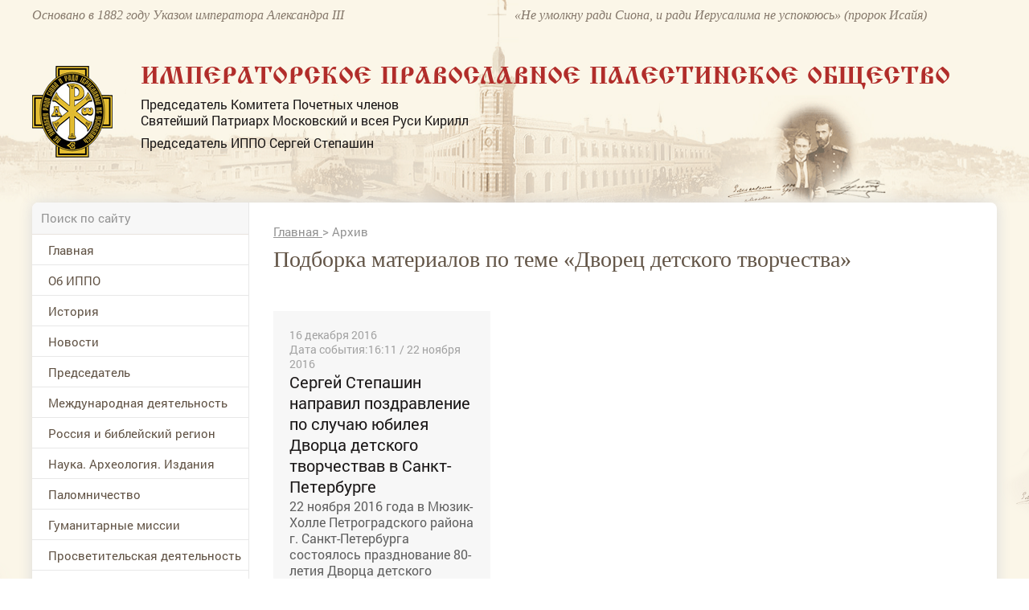

--- FILE ---
content_type: text/css
request_url: https://www.ippo.ru/media/front/css/mobile.css
body_size: 1252
content:
@media handheld, only screen and (max-width: 480px) {
    .grid {
        width: 100%;
    }

    [class*='col-'] {
        width: auto;
        float: none;
    }

    .pt{
        padding-top: 10px;
    }

    .pr{
        padding-right: 10px;
    }

    .pl{
        padding-left: 10px;
    }

    .pr-s{
        padding-right: 10px;
    }

    .pl-s{
        padding-left: 10px;
    }
    .-m-pl{
        padding-left: 0!important;
    }
    .-m-pr{
        padding-right: 0!important;
    }
    .-m-pt{
        padding-top: 0!important;
    }

    .m-pl-s{
        padding-left: 10px!important;
    }
    .m-pr-s{
        padding-right: 10px!important;
    }

    /* Mobile Layout */

    [class*='mobile-col-'] {
        float: left;
    }

    .mobile-col-1-1 {
        width: 100%;
    }

    .mobile-col-4-5{
        width: 80%;
    }

    .mobile-col-78_3 {
        width: 78.3%;
    }

    .mobile-col-72_3 {
        width: 72.3%;
    }

    .mobile-col-2-3, .mobile-col-8-12 {
        width: 66.66%;
    }

    .mobile-col-1-2, .mobile-col-6-12 {
        width: 50%;
    }

    .mobile-col-1-3, .mobile-col-4-12 {
        width: 33.33%;
    }

    .mobile-col-27_7 {
        width: 27.7%;
    }

    .mobile-col-1-4, .mobile-col-3-12 {
        width: 25%;
    }

    .mobile-col-21_7 {
        width: 21.7%;
    }

    .mobile-col-1-5 {
        width: 20%;
    }

    .mobile-col-1-6, .mobile-col-2-12 {
        width: 16.667%;
    }

    .mobile-col-1-7 {
        width: 14.28%;
    }

    .mobile-col-13_33 {
        width: 13.33%;
    }

    .mobile-col-1-8 {
        width: 12.5%;
    }

    .mobile-col-1-9 {
        width: 11.1%;
    }

    .mobile-col-1-10 {
        width: 10%;
    }

    .mobile-col-1-11 {
        width: 9.09%;
    }

    .mobile-col-1-12 {
        width: 8.33%
    }

    /* Layout Columns */

    .mobile-col-11-12 {
        width: 91.66%
    }

    .mobile-col-10-12 {
        width: 83.333%;
    }

    .mobile-col-9-12 {
        width: 75%;
    }

    .mobile-col-70 {
        width: 70%;
    }

    .mobile-col-5-12 {
        width: 41.66%;
    }

    .mobile-col-7-12 {
        width: 58.33%
    }

    .hide-on-mobile {
        display: none !important;
        width: 0;
        height: 0;
    }

    .show-on-mobile {
        display: block;
    }


    .m-ta-l{
        text-align: left!important;
    }


    /** font-size **/

    .mob-fs-10{
        font-size: 10px!important;
    }

    .mob-fs-11{
        font-size: 11px!important;
    }

    .mob-fs-12{
        font-size: 12px!important;
    }

    .mob-fs-14{
        font-size: 14px!important;
    }

    .mob-fs-15{
        font-size: 15px!important;
    }

    .mob-fs-16{
        font-size: 16px!important;
    }

    .mob-fs-18{
        font-size: 18px!important;
    }

    .mob-fs-20{
        font-size: 20px!important;
    }

    .mob-fs-22{
        font-size: 22px!important;
    }

    .mob-fs-24{
        font-size: 24px!important;
    }

    .mob-fs-26{
        font-size: 26px!important;
    }

    .mob-fs-28{
        font-size: 28px!important;
    }

    .mob-fs-30{
        font-size: 30px!important;
    }

    /**********/

    .mob-fs-3e{
        font-size: 3em;
    }

    .mob-fs-2_875e{
        font-size: 2.875em;
    }

    .mob-fs-2_75e{
        font-size: 2.75em;
    }

    .mob-fs-2_625e{
        font-size: 2.625em;
    }

    .mob-fs-2_5e{
        font-size: 2.5em;
    }

    .mob-fs-2_375e{
        font-size: 2.375em;
    }

    .mob-fs-2_25e{
        font-size: 2.25em;
    }

    .mob-fs-2_125e{
        font-size: 2.125em;
    }

    .mob-fs-2e{
        font-size: 2em;
    }

    .mob-fs-1_875e{
        font-size: 1.875em;
    }

    .mob-fs-1_75e{
        font-size: 1.75em;
    }

    .mob-fs-1_625e{
        font-size: 1.625em;
    }

    .mob-fs-1_5e{
        font-size: 1.5em;
    }

    .mob-fs-1_375e{
        font-size: 1.375em;
    }

    .mob-fs-1_25e{
        font-size: 1.25em;
    }

    /** end font-size **/

    /** line-height **/
    .mob-lh-12{
        line-height: 12px!important;
    }

    .mob-lh-14{
        line-height: 14px!important;
    }

    .mob-lh-15{
        line-height: 15px!important;
    }

    .mob-lh-16{
        line-height: 16px!important;
    }

    .mob-lh-17{
        line-height: 17px!important;
    }

    .mob-lh-20{
        line-height: 20px!important;
    }

    .mob-lh-22{
        line-height: 22px!important;
    }

    .mob-lh-24{
        line-height: 24px!important;
    }

    .mob-lh-25{
        line-height: 25px!important;
    }

    .mob-lh-32{
        line-height: 32px!important;
    }
    /** end line-height **/

    /** padding-top **/

    .mob-pt2 {
        padding-top: 2px !important;
    }

    .mob-pt3 {
        padding-top: 3px !important;
    }

    .mob-pt4 {
        padding-top: 4px !important;
    }

    .mob-pt7 {
        padding-top: 7px !important;
    }

    .mob-pt10 {
        padding-top: 10px !important;
    }

    .mob-pt11 {
        padding-top: 11px !important;
    }

    .mob-pt12 {
        padding-top: 12px !important;
    }

    .mob-pt15 {
        padding-top: 15px !important;
    }

    .mob-pt16 {
        padding-top: 16px !important;
    }

    .mob-pt20 {
        padding-top: 20px !important;
    }

    .mob-pt30{
        padding-top: 30px !important;
    }

    /** end padding-top **/


    /** padding-bottom **/
    .mob-pb10 {
        padding-bottom: 10px !important;
    }

    .mob-pb13 {
        padding-bottom: 13px !important;
    }

    .mob-pb30 {
        padding-bottom: 30px !important;
    }



    /** end padding-bottom **/


    /** padding-padding-left **/
    .mob-pl2{
        padding-left: 2px!important;
    }

    .mob-pl10{
        padding-left: 10px!important;
    }

    .mob-pl15{
        padding-left: 15px!important;
    }

    .mob-pl25{
        padding-left: 25px!important;
    }

    .mob-pl40{
        padding-left: 40px!important;
    }

    .mob-pl70{
        padding-left: 70px!important;
    }

    /** end padding-padding-left**/
    
    /** padding-right **/

    .mob-pr5 {
        padding-right: 5px!important;
    }

    .mob-pr10 {
        padding-right: 10px!important;
    }

    .mob-pr15 {
        padding-right: 15px!important;
    }

    .mob-pr25 {
        padding-right: 25px!important;
    }

    .mob-pr35 {
        padding-right: 35px!important;
    }

    .mob-pr40 {
        padding-right: 40px!important;
    }

    .mob-pr60 {
        padding-right: 60px!important;
    }

    .mob-pr70 {
        padding-right: 70px!important;
    }
    /** end  padding-right **/


    /** height **/
    .mob-h450 {
        height: 450px!important;
    }

    .mob-h250{
        height: 250px!important;
    }

    /** end height **/
}